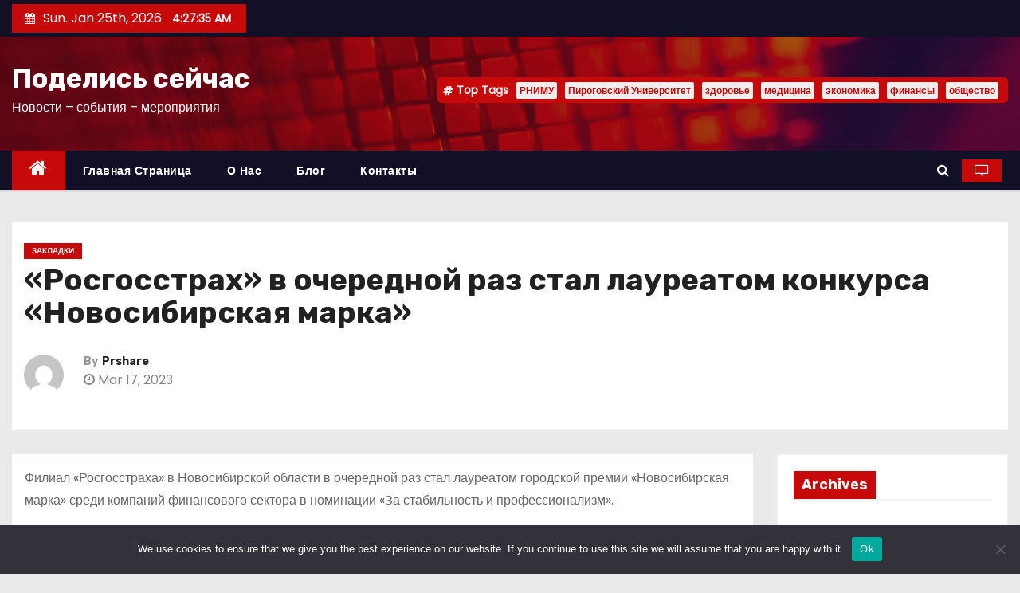

--- FILE ---
content_type: text/html; charset=UTF-8
request_url: https://doshare.ru/2023/rosgosstrah-v-ocherednoj-raz-stal-laureatom-konkursa-novosibirskaya-marka/
body_size: 20734
content:
<!-- =========================
     Page Breadcrumb   
============================== -->
<!DOCTYPE html>
<html lang="ru-RU">
<head>
<meta charset="UTF-8">
<meta name="viewport" content="width=device-width, initial-scale=1">
<link rel="profile" href="http://gmpg.org/xfn/11">
<title>«Росгосстрах» в очередной раз стал лауреатом конкурса «Новосибирская марка» &#8211; Поделись сейчас</title>
<meta name='robots' content='max-image-preview:large' />
	<style>img:is([sizes="auto" i], [sizes^="auto," i]) { contain-intrinsic-size: 3000px 1500px }</style>
	<link rel='dns-prefetch' href='//fonts.googleapis.com' />
<link rel="alternate" type="application/rss+xml" title="Поделись сейчас &raquo; Feed" href="https://doshare.ru/feed/" />
<link rel="alternate" type="application/rss+xml" title="Поделись сейчас &raquo; Comments Feed" href="https://doshare.ru/comments/feed/" />
<link rel="alternate" type="application/rss+xml" title="Поделись сейчас &raquo; «Росгосстрах» в очередной раз стал лауреатом конкурса «Новосибирская марка» Comments Feed" href="https://doshare.ru/2023/rosgosstrah-v-ocherednoj-raz-stal-laureatom-konkursa-novosibirskaya-marka/feed/" />
<script type="text/javascript">
/* <![CDATA[ */
window._wpemojiSettings = {"baseUrl":"https:\/\/s.w.org\/images\/core\/emoji\/15.1.0\/72x72\/","ext":".png","svgUrl":"https:\/\/s.w.org\/images\/core\/emoji\/15.1.0\/svg\/","svgExt":".svg","source":{"concatemoji":"https:\/\/doshare.ru\/wp-includes\/js\/wp-emoji-release.min.js?ver=6.8.1"}};
/*! This file is auto-generated */
!function(i,n){var o,s,e;function c(e){try{var t={supportTests:e,timestamp:(new Date).valueOf()};sessionStorage.setItem(o,JSON.stringify(t))}catch(e){}}function p(e,t,n){e.clearRect(0,0,e.canvas.width,e.canvas.height),e.fillText(t,0,0);var t=new Uint32Array(e.getImageData(0,0,e.canvas.width,e.canvas.height).data),r=(e.clearRect(0,0,e.canvas.width,e.canvas.height),e.fillText(n,0,0),new Uint32Array(e.getImageData(0,0,e.canvas.width,e.canvas.height).data));return t.every(function(e,t){return e===r[t]})}function u(e,t,n){switch(t){case"flag":return n(e,"\ud83c\udff3\ufe0f\u200d\u26a7\ufe0f","\ud83c\udff3\ufe0f\u200b\u26a7\ufe0f")?!1:!n(e,"\ud83c\uddfa\ud83c\uddf3","\ud83c\uddfa\u200b\ud83c\uddf3")&&!n(e,"\ud83c\udff4\udb40\udc67\udb40\udc62\udb40\udc65\udb40\udc6e\udb40\udc67\udb40\udc7f","\ud83c\udff4\u200b\udb40\udc67\u200b\udb40\udc62\u200b\udb40\udc65\u200b\udb40\udc6e\u200b\udb40\udc67\u200b\udb40\udc7f");case"emoji":return!n(e,"\ud83d\udc26\u200d\ud83d\udd25","\ud83d\udc26\u200b\ud83d\udd25")}return!1}function f(e,t,n){var r="undefined"!=typeof WorkerGlobalScope&&self instanceof WorkerGlobalScope?new OffscreenCanvas(300,150):i.createElement("canvas"),a=r.getContext("2d",{willReadFrequently:!0}),o=(a.textBaseline="top",a.font="600 32px Arial",{});return e.forEach(function(e){o[e]=t(a,e,n)}),o}function t(e){var t=i.createElement("script");t.src=e,t.defer=!0,i.head.appendChild(t)}"undefined"!=typeof Promise&&(o="wpEmojiSettingsSupports",s=["flag","emoji"],n.supports={everything:!0,everythingExceptFlag:!0},e=new Promise(function(e){i.addEventListener("DOMContentLoaded",e,{once:!0})}),new Promise(function(t){var n=function(){try{var e=JSON.parse(sessionStorage.getItem(o));if("object"==typeof e&&"number"==typeof e.timestamp&&(new Date).valueOf()<e.timestamp+604800&&"object"==typeof e.supportTests)return e.supportTests}catch(e){}return null}();if(!n){if("undefined"!=typeof Worker&&"undefined"!=typeof OffscreenCanvas&&"undefined"!=typeof URL&&URL.createObjectURL&&"undefined"!=typeof Blob)try{var e="postMessage("+f.toString()+"("+[JSON.stringify(s),u.toString(),p.toString()].join(",")+"));",r=new Blob([e],{type:"text/javascript"}),a=new Worker(URL.createObjectURL(r),{name:"wpTestEmojiSupports"});return void(a.onmessage=function(e){c(n=e.data),a.terminate(),t(n)})}catch(e){}c(n=f(s,u,p))}t(n)}).then(function(e){for(var t in e)n.supports[t]=e[t],n.supports.everything=n.supports.everything&&n.supports[t],"flag"!==t&&(n.supports.everythingExceptFlag=n.supports.everythingExceptFlag&&n.supports[t]);n.supports.everythingExceptFlag=n.supports.everythingExceptFlag&&!n.supports.flag,n.DOMReady=!1,n.readyCallback=function(){n.DOMReady=!0}}).then(function(){return e}).then(function(){var e;n.supports.everything||(n.readyCallback(),(e=n.source||{}).concatemoji?t(e.concatemoji):e.wpemoji&&e.twemoji&&(t(e.twemoji),t(e.wpemoji)))}))}((window,document),window._wpemojiSettings);
/* ]]> */
</script>
<style id='wp-emoji-styles-inline-css' type='text/css'>

	img.wp-smiley, img.emoji {
		display: inline !important;
		border: none !important;
		box-shadow: none !important;
		height: 1em !important;
		width: 1em !important;
		margin: 0 0.07em !important;
		vertical-align: -0.1em !important;
		background: none !important;
		padding: 0 !important;
	}
</style>
<link rel='stylesheet' id='wp-block-library-css' href='https://doshare.ru/wp-includes/css/dist/block-library/style.min.css?ver=6.8.1' type='text/css' media='all' />
<style id='classic-theme-styles-inline-css' type='text/css'>
/*! This file is auto-generated */
.wp-block-button__link{color:#fff;background-color:#32373c;border-radius:9999px;box-shadow:none;text-decoration:none;padding:calc(.667em + 2px) calc(1.333em + 2px);font-size:1.125em}.wp-block-file__button{background:#32373c;color:#fff;text-decoration:none}
</style>
<style id='global-styles-inline-css' type='text/css'>
:root{--wp--preset--aspect-ratio--square: 1;--wp--preset--aspect-ratio--4-3: 4/3;--wp--preset--aspect-ratio--3-4: 3/4;--wp--preset--aspect-ratio--3-2: 3/2;--wp--preset--aspect-ratio--2-3: 2/3;--wp--preset--aspect-ratio--16-9: 16/9;--wp--preset--aspect-ratio--9-16: 9/16;--wp--preset--color--black: #000000;--wp--preset--color--cyan-bluish-gray: #abb8c3;--wp--preset--color--white: #ffffff;--wp--preset--color--pale-pink: #f78da7;--wp--preset--color--vivid-red: #cf2e2e;--wp--preset--color--luminous-vivid-orange: #ff6900;--wp--preset--color--luminous-vivid-amber: #fcb900;--wp--preset--color--light-green-cyan: #7bdcb5;--wp--preset--color--vivid-green-cyan: #00d084;--wp--preset--color--pale-cyan-blue: #8ed1fc;--wp--preset--color--vivid-cyan-blue: #0693e3;--wp--preset--color--vivid-purple: #9b51e0;--wp--preset--gradient--vivid-cyan-blue-to-vivid-purple: linear-gradient(135deg,rgba(6,147,227,1) 0%,rgb(155,81,224) 100%);--wp--preset--gradient--light-green-cyan-to-vivid-green-cyan: linear-gradient(135deg,rgb(122,220,180) 0%,rgb(0,208,130) 100%);--wp--preset--gradient--luminous-vivid-amber-to-luminous-vivid-orange: linear-gradient(135deg,rgba(252,185,0,1) 0%,rgba(255,105,0,1) 100%);--wp--preset--gradient--luminous-vivid-orange-to-vivid-red: linear-gradient(135deg,rgba(255,105,0,1) 0%,rgb(207,46,46) 100%);--wp--preset--gradient--very-light-gray-to-cyan-bluish-gray: linear-gradient(135deg,rgb(238,238,238) 0%,rgb(169,184,195) 100%);--wp--preset--gradient--cool-to-warm-spectrum: linear-gradient(135deg,rgb(74,234,220) 0%,rgb(151,120,209) 20%,rgb(207,42,186) 40%,rgb(238,44,130) 60%,rgb(251,105,98) 80%,rgb(254,248,76) 100%);--wp--preset--gradient--blush-light-purple: linear-gradient(135deg,rgb(255,206,236) 0%,rgb(152,150,240) 100%);--wp--preset--gradient--blush-bordeaux: linear-gradient(135deg,rgb(254,205,165) 0%,rgb(254,45,45) 50%,rgb(107,0,62) 100%);--wp--preset--gradient--luminous-dusk: linear-gradient(135deg,rgb(255,203,112) 0%,rgb(199,81,192) 50%,rgb(65,88,208) 100%);--wp--preset--gradient--pale-ocean: linear-gradient(135deg,rgb(255,245,203) 0%,rgb(182,227,212) 50%,rgb(51,167,181) 100%);--wp--preset--gradient--electric-grass: linear-gradient(135deg,rgb(202,248,128) 0%,rgb(113,206,126) 100%);--wp--preset--gradient--midnight: linear-gradient(135deg,rgb(2,3,129) 0%,rgb(40,116,252) 100%);--wp--preset--font-size--small: 13px;--wp--preset--font-size--medium: 20px;--wp--preset--font-size--large: 36px;--wp--preset--font-size--x-large: 42px;--wp--preset--spacing--20: 0.44rem;--wp--preset--spacing--30: 0.67rem;--wp--preset--spacing--40: 1rem;--wp--preset--spacing--50: 1.5rem;--wp--preset--spacing--60: 2.25rem;--wp--preset--spacing--70: 3.38rem;--wp--preset--spacing--80: 5.06rem;--wp--preset--shadow--natural: 6px 6px 9px rgba(0, 0, 0, 0.2);--wp--preset--shadow--deep: 12px 12px 50px rgba(0, 0, 0, 0.4);--wp--preset--shadow--sharp: 6px 6px 0px rgba(0, 0, 0, 0.2);--wp--preset--shadow--outlined: 6px 6px 0px -3px rgba(255, 255, 255, 1), 6px 6px rgba(0, 0, 0, 1);--wp--preset--shadow--crisp: 6px 6px 0px rgba(0, 0, 0, 1);}:where(.is-layout-flex){gap: 0.5em;}:where(.is-layout-grid){gap: 0.5em;}body .is-layout-flex{display: flex;}.is-layout-flex{flex-wrap: wrap;align-items: center;}.is-layout-flex > :is(*, div){margin: 0;}body .is-layout-grid{display: grid;}.is-layout-grid > :is(*, div){margin: 0;}:where(.wp-block-columns.is-layout-flex){gap: 2em;}:where(.wp-block-columns.is-layout-grid){gap: 2em;}:where(.wp-block-post-template.is-layout-flex){gap: 1.25em;}:where(.wp-block-post-template.is-layout-grid){gap: 1.25em;}.has-black-color{color: var(--wp--preset--color--black) !important;}.has-cyan-bluish-gray-color{color: var(--wp--preset--color--cyan-bluish-gray) !important;}.has-white-color{color: var(--wp--preset--color--white) !important;}.has-pale-pink-color{color: var(--wp--preset--color--pale-pink) !important;}.has-vivid-red-color{color: var(--wp--preset--color--vivid-red) !important;}.has-luminous-vivid-orange-color{color: var(--wp--preset--color--luminous-vivid-orange) !important;}.has-luminous-vivid-amber-color{color: var(--wp--preset--color--luminous-vivid-amber) !important;}.has-light-green-cyan-color{color: var(--wp--preset--color--light-green-cyan) !important;}.has-vivid-green-cyan-color{color: var(--wp--preset--color--vivid-green-cyan) !important;}.has-pale-cyan-blue-color{color: var(--wp--preset--color--pale-cyan-blue) !important;}.has-vivid-cyan-blue-color{color: var(--wp--preset--color--vivid-cyan-blue) !important;}.has-vivid-purple-color{color: var(--wp--preset--color--vivid-purple) !important;}.has-black-background-color{background-color: var(--wp--preset--color--black) !important;}.has-cyan-bluish-gray-background-color{background-color: var(--wp--preset--color--cyan-bluish-gray) !important;}.has-white-background-color{background-color: var(--wp--preset--color--white) !important;}.has-pale-pink-background-color{background-color: var(--wp--preset--color--pale-pink) !important;}.has-vivid-red-background-color{background-color: var(--wp--preset--color--vivid-red) !important;}.has-luminous-vivid-orange-background-color{background-color: var(--wp--preset--color--luminous-vivid-orange) !important;}.has-luminous-vivid-amber-background-color{background-color: var(--wp--preset--color--luminous-vivid-amber) !important;}.has-light-green-cyan-background-color{background-color: var(--wp--preset--color--light-green-cyan) !important;}.has-vivid-green-cyan-background-color{background-color: var(--wp--preset--color--vivid-green-cyan) !important;}.has-pale-cyan-blue-background-color{background-color: var(--wp--preset--color--pale-cyan-blue) !important;}.has-vivid-cyan-blue-background-color{background-color: var(--wp--preset--color--vivid-cyan-blue) !important;}.has-vivid-purple-background-color{background-color: var(--wp--preset--color--vivid-purple) !important;}.has-black-border-color{border-color: var(--wp--preset--color--black) !important;}.has-cyan-bluish-gray-border-color{border-color: var(--wp--preset--color--cyan-bluish-gray) !important;}.has-white-border-color{border-color: var(--wp--preset--color--white) !important;}.has-pale-pink-border-color{border-color: var(--wp--preset--color--pale-pink) !important;}.has-vivid-red-border-color{border-color: var(--wp--preset--color--vivid-red) !important;}.has-luminous-vivid-orange-border-color{border-color: var(--wp--preset--color--luminous-vivid-orange) !important;}.has-luminous-vivid-amber-border-color{border-color: var(--wp--preset--color--luminous-vivid-amber) !important;}.has-light-green-cyan-border-color{border-color: var(--wp--preset--color--light-green-cyan) !important;}.has-vivid-green-cyan-border-color{border-color: var(--wp--preset--color--vivid-green-cyan) !important;}.has-pale-cyan-blue-border-color{border-color: var(--wp--preset--color--pale-cyan-blue) !important;}.has-vivid-cyan-blue-border-color{border-color: var(--wp--preset--color--vivid-cyan-blue) !important;}.has-vivid-purple-border-color{border-color: var(--wp--preset--color--vivid-purple) !important;}.has-vivid-cyan-blue-to-vivid-purple-gradient-background{background: var(--wp--preset--gradient--vivid-cyan-blue-to-vivid-purple) !important;}.has-light-green-cyan-to-vivid-green-cyan-gradient-background{background: var(--wp--preset--gradient--light-green-cyan-to-vivid-green-cyan) !important;}.has-luminous-vivid-amber-to-luminous-vivid-orange-gradient-background{background: var(--wp--preset--gradient--luminous-vivid-amber-to-luminous-vivid-orange) !important;}.has-luminous-vivid-orange-to-vivid-red-gradient-background{background: var(--wp--preset--gradient--luminous-vivid-orange-to-vivid-red) !important;}.has-very-light-gray-to-cyan-bluish-gray-gradient-background{background: var(--wp--preset--gradient--very-light-gray-to-cyan-bluish-gray) !important;}.has-cool-to-warm-spectrum-gradient-background{background: var(--wp--preset--gradient--cool-to-warm-spectrum) !important;}.has-blush-light-purple-gradient-background{background: var(--wp--preset--gradient--blush-light-purple) !important;}.has-blush-bordeaux-gradient-background{background: var(--wp--preset--gradient--blush-bordeaux) !important;}.has-luminous-dusk-gradient-background{background: var(--wp--preset--gradient--luminous-dusk) !important;}.has-pale-ocean-gradient-background{background: var(--wp--preset--gradient--pale-ocean) !important;}.has-electric-grass-gradient-background{background: var(--wp--preset--gradient--electric-grass) !important;}.has-midnight-gradient-background{background: var(--wp--preset--gradient--midnight) !important;}.has-small-font-size{font-size: var(--wp--preset--font-size--small) !important;}.has-medium-font-size{font-size: var(--wp--preset--font-size--medium) !important;}.has-large-font-size{font-size: var(--wp--preset--font-size--large) !important;}.has-x-large-font-size{font-size: var(--wp--preset--font-size--x-large) !important;}
:where(.wp-block-post-template.is-layout-flex){gap: 1.25em;}:where(.wp-block-post-template.is-layout-grid){gap: 1.25em;}
:where(.wp-block-columns.is-layout-flex){gap: 2em;}:where(.wp-block-columns.is-layout-grid){gap: 2em;}
:root :where(.wp-block-pullquote){font-size: 1.5em;line-height: 1.6;}
</style>
<link rel='stylesheet' id='custom-comments-css-css' href='https://doshare.ru/wp-content/plugins/bka-single/asset/styles.css?ver=6.8.1' type='text/css' media='all' />
<link rel='stylesheet' id='cookie-notice-front-css' href='https://doshare.ru/wp-content/plugins/cookie-notice/css/front.min.css?ver=2.4.16' type='text/css' media='all' />
<link rel='stylesheet' id='newses-fonts-css' href='//fonts.googleapis.com/css?family=Rubik%3A400%2C500%2C700%7CPoppins%3A400%26display%3Dswap&#038;subset=latin%2Clatin-ext' type='text/css' media='all' />
<link rel='stylesheet' id='bootstrap-css' href='https://doshare.ru/wp-content/themes/donewses/css/bootstrap.css?ver=6.8.1' type='text/css' media='all' />
<link rel='stylesheet' id='newses-style-css' href='https://doshare.ru/wp-content/themes/donewses/style.css?ver=6.8.1' type='text/css' media='all' />
<link rel='stylesheet' id='newses-default-css' href='https://doshare.ru/wp-content/themes/donewses/css/colors/default.css?ver=6.8.1' type='text/css' media='all' />
<link rel='stylesheet' id='font-awesome-css' href='https://doshare.ru/wp-content/themes/donewses/css/font-awesome.css?ver=6.8.1' type='text/css' media='all' />
<link rel='stylesheet' id='smartmenus-css' href='https://doshare.ru/wp-content/themes/donewses/css/jquery.smartmenus.bootstrap.css?ver=6.8.1' type='text/css' media='all' />
<link rel='stylesheet' id='newses-swiper.min-css' href='https://doshare.ru/wp-content/themes/donewses/css/swiper.min.css?ver=6.8.1' type='text/css' media='all' />
<script type="text/javascript" id="cookie-notice-front-js-before">
/* <![CDATA[ */
var cnArgs = {"ajaxUrl":"https:\/\/doshare.ru\/wp-admin\/admin-ajax.php","nonce":"e21e9e6e11","hideEffect":"fade","position":"bottom","onScroll":false,"onScrollOffset":100,"onClick":false,"cookieName":"cookie_notice_accepted","cookieTime":2592000,"cookieTimeRejected":2592000,"globalCookie":false,"redirection":false,"cache":false,"revokeCookies":false,"revokeCookiesOpt":"automatic"};
/* ]]> */
</script>
<script type="text/javascript" src="https://doshare.ru/wp-content/plugins/cookie-notice/js/front.min.js?ver=2.4.16" id="cookie-notice-front-js"></script>
<script type="text/javascript" src="https://doshare.ru/wp-includes/js/jquery/jquery.min.js?ver=3.7.1" id="jquery-core-js"></script>
<script type="text/javascript" src="https://doshare.ru/wp-includes/js/jquery/jquery-migrate.min.js?ver=3.4.1" id="jquery-migrate-js"></script>
<script type="text/javascript" src="https://doshare.ru/wp-content/themes/donewses/js/navigation.js?ver=6.8.1" id="newses-navigation-js"></script>
<script type="text/javascript" src="https://doshare.ru/wp-content/themes/donewses/js/bootstrap.js?ver=6.8.1" id="bootstrap-js"></script>
<script type="text/javascript" src="https://doshare.ru/wp-content/themes/donewses/js/jquery.marquee.js?ver=6.8.1" id="newses-marquee-js-js"></script>
<script type="text/javascript" src="https://doshare.ru/wp-content/themes/donewses/js/swiper.min.js?ver=6.8.1" id="newses-swiper.min.js-js"></script>
<script type="text/javascript" src="https://doshare.ru/wp-content/themes/donewses/js/jquery.smartmenus.js?ver=6.8.1" id="smartmenus-js-js"></script>
<script type="text/javascript" src="https://doshare.ru/wp-content/themes/donewses/js/bootstrap-smartmenus.js?ver=6.8.1" id="bootstrap-smartmenus-js-js"></script>
<link rel="https://api.w.org/" href="https://doshare.ru/wp-json/" /><link rel="alternate" title="JSON" type="application/json" href="https://doshare.ru/wp-json/wp/v2/posts/37503" /><link rel="EditURI" type="application/rsd+xml" title="RSD" href="https://doshare.ru/xmlrpc.php?rsd" />
<meta name="generator" content="WordPress 6.8.1" />
<link rel="canonical" href="https://doshare.ru/2023/rosgosstrah-v-ocherednoj-raz-stal-laureatom-konkursa-novosibirskaya-marka/" />
<link rel='shortlink' href='https://doshare.ru/?p=37503' />
<link rel="alternate" title="oEmbed (JSON)" type="application/json+oembed" href="https://doshare.ru/wp-json/oembed/1.0/embed?url=https%3A%2F%2Fdoshare.ru%2F2023%2Frosgosstrah-v-ocherednoj-raz-stal-laureatom-konkursa-novosibirskaya-marka%2F" />
<meta name="description" content="Филиал «Росгосстраха» в Новосибирской области в очередной раз стал лауреатом городской премии «Новосибирская марка» среди компаний финансового сектора в номинации «За стабильность и профессионализм». ">        <style type="text/css">
            

            body .site-title a,
            .site-header .site-branding .site-title a:visited,
            .site-header .site-branding .site-title a:hover,
            .site-description {
                color: #fff;
            }
            
            .site-branding-text .site-title a {
                font-size: px;
            }

            @media only screen and (max-width: 640px) {
                .site-branding-text .site-title a {
                    font-size: 40px;

                }
            }

            @media only screen and (max-width: 375px) {
                .site-branding-text .site-title a {
                    font-size: 32px;

                }
            }

            
            


        </style>
        </head>
<body class="wp-singular post-template-default single single-post postid-37503 single-format-standard wp-theme-donewses wide cookies-not-set" >
<div id="page" class="site">
<a class="skip-link screen-reader-text" href="#content">
Skip to content</a>
    <!--wrapper-->
    <div class="wrapper" id="custom-background-css">
        <header class="mg-headwidget">
            <!--==================== TOP BAR ====================-->
            <div class="mg-head-detail d-none d-md-block">
      <div class="container">
        <div class="row align-items-center">
                        <div class="col-md-6 col-xs-12 col-sm-6">
                <ul class="info-left">
                            <li><i class="fa fa-calendar ml-3"></i>Sun. Jan 25th, 2026             <span id="time" class="time"></span>
                    </li>                        
                    </ul>
            </div>
                        <div class="col-md-6 col-xs-12">
                <ul class="mg-social info-right">
                    
                                      </ul>
            </div>
                    </div>
    </div>
</div>
            <div class="clearfix"></div>
                        <div class="mg-nav-widget-area-back" style='background-image: url("https://doshare.ru/wp-content/themes/donewses/images/head-back.jpg" );'>
                        <div class="overlay">
              <div class="inner"  style="background-color:rgba(18,16,38,0.4);" >
                <div class="container">
                    <div class="mg-nav-widget-area">
                        <div class="row align-items-center">
                            <div class="col-md-4 text-center-xs">
                                                                <div class="site-branding-text">
                                <h1 class="site-title"> <a href="https://doshare.ru/" rel="home">Поделись сейчас</a></h1>
                                <p class="site-description">Новости &#8211; события &#8211; мероприятия</p>
                                </div>
                                                          </div>
                                       <div class="col-md-8 text-center-xs">
                                    <!--== Top Tags ==-->
                  <div class="mg-tpt-tag-area">
                       <div class="mg-tpt-txnlst clearfix"><strong>Top Tags</strong><ul><li><a href="https://doshare.ru/tag/rnimu/">РНИМУ</a></li><li><a href="https://doshare.ru/tag/pirogovskij-universitet/">Пироговский Университет</a></li><li><a href="https://doshare.ru/tag/zdorove/">здоровье</a></li><li><a href="https://doshare.ru/tag/medicina/">медицина</a></li><li><a href="https://doshare.ru/tag/ekonomika/">экономика</a></li><li><a href="https://doshare.ru/tag/finansy/">финансы</a></li><li><a href="https://doshare.ru/tag/obshhestvo/">общество</a></li></ul></div>          
                  </div>
            <!-- Trending line END -->
                  
                </div>
            
                        </div>
                    </div>
                </div>
                </div>
              </div>
          </div>
            <div class="mg-menu-full">
                <nav class="navbar navbar-expand-lg navbar-wp">
                    <div class="container">
                        <!-- Right nav -->
                    <div class="m-header align-items-center">
                        <a class="mobilehomebtn" href="https://doshare.ru"><span class="fa fa-home"></span></a>
                        <!-- navbar-toggle -->
                        <button class="navbar-toggler collapsed mr-auto" type="button" data-toggle="collapse" data-target="#navbar-wp" aria-controls="navbarSupportedContent" aria-expanded="false" aria-label="Toggle navigation">
                          <span class="my-1 mx-2 close">X</span>
                          <span class="navbar-toggler-icon"></span>
                        </button>
                        <!-- /navbar-toggle -->
                                                <div class="dropdown show mg-search-box">
                      <a class="dropdown-toggle msearch ml-auto" href="#" role="button" id="dropdownMenuLink" data-toggle="dropdown" aria-haspopup="true" aria-expanded="false">
                       <i class="fa fa-search"></i>
                      </a>
                      <div class="dropdown-menu searchinner" aria-labelledby="dropdownMenuLink">
                        <form role="search" method="get" id="searchform" action="https://doshare.ru/">
  <div class="input-group">
    <input type="search" class="form-control" placeholder="Search" value="" name="s" />
    <span class="input-group-btn btn-default">
    <button type="submit" class="btn"> <i class="fa fa-search"></i> </button>
    </span> </div>
</form>                      </div>
                    </div>
                                                <a  target="_blank" href="#" class="btn-theme px-3 mr-2">
                            <i class="fa fa-television"></i></a>
                                            </div>
                    <!-- /Right nav -->
                    <!-- Navigation -->
                    <div class="collapse navbar-collapse" id="navbar-wp">
                        
                            <ul id="menu-%d0%be%d1%81%d0%bd%d0%be%d0%b2%d0%bd%d0%be%d0%b5" class="nav navbar-nav mr-auto"><li class="active home"><a class="nav-link homebtn" title="Home" href="https://doshare.ru"><span class='fa fa-home'></span></a></li><li id="menu-item-15" class="menu-item menu-item-type-custom menu-item-object-custom menu-item-home menu-item-15"><a class="nav-link" title="Главная страница" href="https://doshare.ru/">Главная страница</a></li>
<li id="menu-item-16" class="menu-item menu-item-type-post_type menu-item-object-page menu-item-16"><a class="nav-link" title="О нас" href="https://doshare.ru/%d0%be-%d0%bd%d0%b0%d1%81/">О нас</a></li>
<li id="menu-item-17" class="menu-item menu-item-type-post_type menu-item-object-page menu-item-17"><a class="nav-link" title="Блог" href="https://doshare.ru/%d0%b1%d0%bb%d0%be%d0%b3/">Блог</a></li>
<li id="menu-item-18" class="menu-item menu-item-type-post_type menu-item-object-page menu-item-18"><a class="nav-link" title="Контакты" href="https://doshare.ru/kontakty/">Контакты</a></li>
</ul>                    </div>   
                    <!--/ Navigation -->
                    <!-- Right nav -->
                    <div class="desk-header pl-3 ml-auto my-2 my-lg-0 position-relative align-items-center">
                        <!-- /navbar-toggle -->
                                                <div class="dropdown show mg-search-box">
                      <a class="dropdown-toggle msearch ml-auto" href="#" role="button" id="dropdownMenuLink" data-toggle="dropdown" aria-haspopup="true" aria-expanded="false">
                       <i class="fa fa-search"></i>
                      </a>
                      <div class="dropdown-menu searchinner" aria-labelledby="dropdownMenuLink">
                        <form role="search" method="get" id="searchform" action="https://doshare.ru/">
  <div class="input-group">
    <input type="search" class="form-control" placeholder="Search" value="" name="s" />
    <span class="input-group-btn btn-default">
    <button type="submit" class="btn"> <i class="fa fa-search"></i> </button>
    </span> </div>
</form>                      </div>
                    </div>
                                                <a  target="_blank" href="#" class="btn-theme px-3 ml-3 mr-2">
                            <i class="fa fa-television"></i></a>
                                            </div>
                    <!-- /Right nav --> 
                  </div>
                </nav>
            </div>
        </header>
        <div class="clearfix"></div>
        <!--== /Top Tags ==-->
<div class="container" style="margin-top: 10px;"></div>
                        <!--== Home Slider ==-->
                <!--==/ Home Slider ==-->
        <!--==================== Newses breadcrumb section ====================-->
<!-- =========================
     Page Content Section      
============================== -->
<main id="content">
    <!--container-->
    <div class="container">
      <!--row-->
      <div class="row">
        <div class="col-md-12">
          <div class="mg-header mb-30">
                                        <div class="mg-blog-category mb-1"> 
                      <a class="newses-categories category-color-1" href="https://doshare.ru/category/shares/" alt="View all posts in Закладки"> 
                                 Закладки
                             </a>                </div>
                                  <h1 class="title">«Росгосстрах» в очередной раз стал лауреатом конкурса «Новосибирская марка»</h1>
              <div class="media mg-info-author-block"> 
                                     <a class="mg-author-pic" href="https://doshare.ru/author/"> <img alt='' src='https://secure.gravatar.com/avatar/ad65a6719824aa147f9e9808e09ba46b40df2ef7e04be42fac00b4cc111fd276?s=150&#038;d=mm&#038;r=g' srcset='https://secure.gravatar.com/avatar/ad65a6719824aa147f9e9808e09ba46b40df2ef7e04be42fac00b4cc111fd276?s=300&#038;d=mm&#038;r=g 2x' class='avatar avatar-150 photo' height='150' width='150' decoding='async'/> </a>
                                  <div class="media-body">
                                        <h4 class="media-heading"><span>By</span><a href="https://doshare.ru/author/">Prshare</a></h4>
                                                            <span class="mg-blog-date"><i class="fa fa-clock-o"></i> 
                      Mar 17, 2023</span>
                                      </div>
                </div>
                          </div>
        </div>
        <!--col-md-->
                                                <div class="col-md-9">
                    		                  <div class="mg-blog-post-box"> 
                            <article class="small single p-3">
                <div id='body_196673_miss_1'></div> <p class="ql-align-justify">Филиал «Росгосстраха» в Новосибирской области в очередной раз стал лауреатом городской премии «Новосибирская марка» среди компаний финансового сектора в номинации «За стабильность и профессионализм». </p><p class="ql-align-justify">Конкурс продукции, услуг и технологий «Новосибирская марка» был учрежден по инициативе мэрии Новосибирска в 2002 году. По сложившейся традиции, его организатором выступает Новосибирская городская торгово-промышленная палата при поддержке мэрии. За более чем два десятилетия конкурс «Новосибирская марка» стал заметным явлением в бизнес-сообществе города. Для предприятий и организаций региона участие в мероприятии — хороший повод заявить землякам о себе и о своей продукции: товары и услуги, отмеченные знаком «Новосибирская марка», отвечают самым высоким стандартам.&nbsp;</p><p class="ql-align-justify">В этом году победители конкурса определялись по таким критериям, как соответствие услуг и продукции номинируемой компании стандартам качества и безопасности; безупречная репутация на рынке и инновационные подходы к работе. Из всех номинантов лауреатами «Новосибирской марки» признаны только 17 предприятий региона, и среди них — филиал «Росгосстраха» в Новосибирской области. </p><p class="ql-align-justify">«Стабильность и профессионализм — это те критерии, которым наша компания соответствует как никто другой на российском страховом рынке, — говорит руководитель филиала «Росгосстраха» в Новосибирской области Алексей Игошин. — Вот уже больше века мы обеспечиваем защиту финансовых рисков и материального благополучия предприятий и жителей нашего региона. Качественные страховые продукты, высокий уровень клиентского сервиса на всем протяжении действия страхового договора — это наша визитная карточка. Мы признательны нашим землякам и всему бизнес-сообществу за столь высокую оценку и гордимся этим. Готовы и дальше соответствовать ожиданиям наших клиентов, предлагать им новые и еще более привлекательные по наполнению страховые продукты».</p><p class="ql-align-justify"><br></p><p>  </p>
    <p>Комментариев пока нет.</p>
<h4>Это интересно:</h4><ul><li><a href="https://doshare.ru/2022/krasnodarskaya-torgovaya-set-tabris-klient-alfastrahovanie/">Каким был победитель конкурса «бест ретаил ентерприсе»??</a></li></ul>                                                     <script>
    function pinIt()
    {
      var e = document.createElement('script');
      e.setAttribute('type','text/javascript');
      e.setAttribute('charset','UTF-8');
      e.setAttribute('src','https://assets.pinterest.com/js/pinmarklet.js?r='+Math.random()*99999999);
      document.body.appendChild(e);
    }
    </script>
                     <div class="post-share">
                          <div class="post-share-icons cf">
                           
                              <a href="https://www.facebook.com/sharer.php?u=https://doshare.ru/2023/rosgosstrah-v-ocherednoj-raz-stal-laureatom-konkursa-novosibirskaya-marka/" class="link facebook" target="_blank" >
                                <i class="fa fa-facebook"></i></a>
                            
            
                              <a href="http://twitter.com/share?url=https://doshare.ru/2023/rosgosstrah-v-ocherednoj-raz-stal-laureatom-konkursa-novosibirskaya-marka/&#038;text=%C2%AB%D0%A0%D0%BE%D1%81%D0%B3%D0%BE%D1%81%D1%81%D1%82%D1%80%D0%B0%D1%85%C2%BB%20%D0%B2%20%D0%BE%D1%87%D0%B5%D1%80%D0%B5%D0%B4%D0%BD%D0%BE%D0%B9%20%D1%80%D0%B0%D0%B7%20%D1%81%D1%82%D0%B0%D0%BB%20%D0%BB%D0%B0%D1%83%D1%80%D0%B5%D0%B0%D1%82%D0%BE%D0%BC%20%D0%BA%D0%BE%D0%BD%D0%BA%D1%83%D1%80%D1%81%D0%B0%20%C2%AB%D0%9D%D0%BE%D0%B2%D0%BE%D1%81%D0%B8%D0%B1%D0%B8%D1%80%D1%81%D0%BA%D0%B0%D1%8F%20%D0%BC%D0%B0%D1%80%D0%BA%D0%B0%C2%BB" class="link twitter" target="_blank">
                                <i class="fa fa-twitter"></i></a>
            
                              <a href="mailto:?subject=«Росгосстрах»%20в%20очередной%20раз%20стал%20лауреатом%20конкурса%20«Новосибирская%20марка»&#038;body=https://doshare.ru/2023/rosgosstrah-v-ocherednoj-raz-stal-laureatom-konkursa-novosibirskaya-marka/" class="link email" target="_blank" >
                                <i class="fa fa-envelope-o"></i></a>


                              <a href="https://www.linkedin.com/sharing/share-offsite/?url=https://doshare.ru/2023/rosgosstrah-v-ocherednoj-raz-stal-laureatom-konkursa-novosibirskaya-marka/&#038;title=%C2%AB%D0%A0%D0%BE%D1%81%D0%B3%D0%BE%D1%81%D1%81%D1%82%D1%80%D0%B0%D1%85%C2%BB%20%D0%B2%20%D0%BE%D1%87%D0%B5%D1%80%D0%B5%D0%B4%D0%BD%D0%BE%D0%B9%20%D1%80%D0%B0%D0%B7%20%D1%81%D1%82%D0%B0%D0%BB%20%D0%BB%D0%B0%D1%83%D1%80%D0%B5%D0%B0%D1%82%D0%BE%D0%BC%20%D0%BA%D0%BE%D0%BD%D0%BA%D1%83%D1%80%D1%81%D0%B0%20%C2%AB%D0%9D%D0%BE%D0%B2%D0%BE%D1%81%D0%B8%D0%B1%D0%B8%D1%80%D1%81%D0%BA%D0%B0%D1%8F%20%D0%BC%D0%B0%D1%80%D0%BA%D0%B0%C2%BB" class="link linkedin" target="_blank" >
                                <i class="fa fa-linkedin"></i></a>

                             <a href="https://telegram.me/share/url?url=https://doshare.ru/2023/rosgosstrah-v-ocherednoj-raz-stal-laureatom-konkursa-novosibirskaya-marka/&#038;text&#038;title=%C2%AB%D0%A0%D0%BE%D1%81%D0%B3%D0%BE%D1%81%D1%81%D1%82%D1%80%D0%B0%D1%85%C2%BB%20%D0%B2%20%D0%BE%D1%87%D0%B5%D1%80%D0%B5%D0%B4%D0%BD%D0%BE%D0%B9%20%D1%80%D0%B0%D0%B7%20%D1%81%D1%82%D0%B0%D0%BB%20%D0%BB%D0%B0%D1%83%D1%80%D0%B5%D0%B0%D1%82%D0%BE%D0%BC%20%D0%BA%D0%BE%D0%BD%D0%BA%D1%83%D1%80%D1%81%D0%B0%20%C2%AB%D0%9D%D0%BE%D0%B2%D0%BE%D1%81%D0%B8%D0%B1%D0%B8%D1%80%D1%81%D0%BA%D0%B0%D1%8F%20%D0%BC%D0%B0%D1%80%D0%BA%D0%B0%C2%BB" class="link telegram" target="_blank" >
                                <i class="fa fa-telegram"></i></a>

                              <a href="javascript:pinIt();" class="link pinterest"><i class="fa fa-pinterest"></i></a>    
                          </div>
                    </div>

                                <div class="clearfix mb-3"></div>
                
	<nav class="navigation post-navigation" aria-label="Posts">
		<h2 class="screen-reader-text">Post navigation</h2>
		<div class="nav-links"><div class="nav-previous"><a href="https://doshare.ru/2023/v-kbgu-razrabotali-tehnologiju-kotoraya-povliyaet-na-globalnyj-klimat/" rel="prev">В КБГУ разработали технологию, которая повлияет на глобальный климат <div class="fa fa-angle-double-right"></div><span></span></a></div><div class="nav-next"><a href="https://doshare.ru/2023/pravilnaya-banya-serdce-zagorodnoj-rezidencii/" rel="next"><div class="fa fa-angle-double-left"></div><span></span> Правильная баня – сердце загородной резиденции</a></div></div>
	</nav>                          </article>

              

            </div>
            <div class="clearfix mb-4"></div>
                       <div class="media mg-info-author-block">
                        <a class="mg-author-pic" href="https://doshare.ru/author/"><img alt='' src='https://secure.gravatar.com/avatar/ad65a6719824aa147f9e9808e09ba46b40df2ef7e04be42fac00b4cc111fd276?s=150&#038;d=mm&#038;r=g' srcset='https://secure.gravatar.com/avatar/ad65a6719824aa147f9e9808e09ba46b40df2ef7e04be42fac00b4cc111fd276?s=300&#038;d=mm&#038;r=g 2x' class='avatar avatar-150 photo' height='150' width='150' decoding='async'/></a>
                <div class="media-body">
                  <h4 class="media-heading"><a href ="https://doshare.ru/author/">Prshare</a></h4>
                  <p></p>
                </div>
            </div>
                                      <div class="wd-back">
                        <!--Start mg-realated-slider -->
                        <div class="mg-sec-title st3">
                            <!-- mg-sec-title -->
                                                        <h4><span class="bg">Related Post</span></h4>
                        </div>
                        <!-- // mg-sec-title -->
                           <div class="small-list-post row">
                                <!-- featured_post -->
                                                                                                        <!-- blog -->
                                  <div class="small-post media col-md-6 col-sm-6 col-xs-12">
                                    <div class="img-small-post back-img" style="background-image: url('https://st.business-key.com/i/files/45470/2026/01/1769276103.jpg');">
                                      <a href="https://doshare.ru/2026/rok-gruppa-rejjd-sankt-peterburg-koncerty-v-moskve-c9r/" class="link-div"></a>
                                    </div>
                                    <div class="small-post-content media-body">
                                                                                  <div class="mg-blog-category"> <a class="newses-categories category-color-1" href="https://doshare.ru/category/shares/" alt="View all posts in Закладки"> 
                                 Закладки
                             </a>                                          </div>                                         <!-- small-post-content -->
                                        <h5 class="title"><a href="https://doshare.ru/2026/rok-gruppa-rejjd-sankt-peterburg-koncerty-v-moskve-c9r/" title="Permalink to: Рок-группа «Рейд!» Санкт-Петербург: концерты в Москве и родном городе">
                                              Рок-группа «Рейд!» Санкт-Петербург: концерты в Москве и родном городе</a></h5>
                                        <!-- // title_small_post -->
                                           <div class="mg-blog-meta"> 
                                                                                          <a href="https://doshare.ru/2026/01/">
         									Jan 24, 2026</a></span>
                                                                                        <a href="https://doshare.ru/author/music-news/"> <i class="fa fa-user-circle-o"></i> Music-news</a>
                                             
                                                                                      </div>
                                    </div>
                                  </div>
                                    <!-- blog -->
                                                                                                          <!-- blog -->
                                  <div class="small-post media col-md-6 col-sm-6 col-xs-12">
                                    <div class="img-small-post back-img" style="background-image: url('https://st.business-key.com/i/files/45943/2026/01/1769273901.jpg');">
                                      <a href="https://doshare.ru/2026/metaparadox-zavershaet-audit-bezopasnosti-certik-dlya-zhabby-sto-f71/" class="link-div"></a>
                                    </div>
                                    <div class="small-post-content media-body">
                                                                                  <div class="mg-blog-category"> <a class="newses-categories category-color-1" href="https://doshare.ru/category/shares/" alt="View all posts in Закладки"> 
                                 Закладки
                             </a>                                          </div>                                         <!-- small-post-content -->
                                        <h5 class="title"><a href="https://doshare.ru/2026/metaparadox-zavershaet-audit-bezopasnosti-certik-dlya-zhabby-sto-f71/" title="Permalink to: Metaparadox завершает аудит безопасности CertiK для Zhabby (STO) и размещает проект на платформе Skynet">
                                              Metaparadox завершает аудит безопасности CertiK для Zhabby (STO) и размещает проект на платформе Skynet</a></h5>
                                        <!-- // title_small_post -->
                                           <div class="mg-blog-meta"> 
                                                                                          <a href="https://doshare.ru/2026/01/">
         									Jan 24, 2026</a></span>
                                                                                        <a href="https://doshare.ru/author/"> <i class="fa fa-user-circle-o"></i> Prshare</a>
                                             
                                                                                      </div>
                                    </div>
                                  </div>
                                    <!-- blog -->
                                                                                                          <!-- blog -->
                                  <div class="small-post media col-md-6 col-sm-6 col-xs-12">
                                    <div class="img-small-post back-img" style="background-image: url('https://st.business-key.com/i/files/45943/2026/01/1769273052.jpg');">
                                      <a href="https://doshare.ru/2026/metaparadox-provodit-vnutrennijj-finansovyjj-f3y05/" class="link-div"></a>
                                    </div>
                                    <div class="small-post-content media-body">
                                                                                  <div class="mg-blog-category"> <a class="newses-categories category-color-1" href="https://doshare.ru/category/shares/" alt="View all posts in Закладки"> 
                                 Закладки
                             </a>                                          </div>                                         <!-- small-post-content -->
                                        <h5 class="title"><a href="https://doshare.ru/2026/metaparadox-provodit-vnutrennijj-finansovyjj-f3y05/" title="Permalink to: Metaparadox проводит внутренний финансовый аудит для точной оценки вклада первичных инвесторов перед запуском STO">
                                              Metaparadox проводит внутренний финансовый аудит для точной оценки вклада первичных инвесторов перед запуском STO</a></h5>
                                        <!-- // title_small_post -->
                                           <div class="mg-blog-meta"> 
                                                                                          <a href="https://doshare.ru/2026/01/">
         									Jan 24, 2026</a></span>
                                                                                        <a href="https://doshare.ru/author/"> <i class="fa fa-user-circle-o"></i> Prshare</a>
                                             
                                                                                      </div>
                                    </div>
                                  </div>
                                    <!-- blog -->
                                                                </div>
                            
                    </div>
                    <!--End mg-realated-slider -->
          <div id="comments" class="comments-area mg-card-box padding-20">

		<div id="respond" class="comment-respond">
		<h3 id="reply-title" class="comment-reply-title">Leave a Reply <small><a rel="nofollow" id="cancel-comment-reply-link" href="/2023/rosgosstrah-v-ocherednoj-raz-stal-laureatom-konkursa-novosibirskaya-marka/#respond" style="display:none;">Cancel reply</a></small></h3><form action="https://doshare.ru/wp-comments-post.php" method="post" id="commentform" class="comment-form" novalidate><p class="comment-notes"><span id="email-notes">Your email address will not be published.</span> <span class="required-field-message">Required fields are marked <span class="required">*</span></span></p><p class="comment-form-comment"><label for="comment">Comment <span class="required">*</span></label> <textarea autocomplete="new-password"  id="a673a2d32a"  name="a673a2d32a"   cols="45" rows="8" maxlength="65525" required></textarea><textarea id="comment" aria-label="hp-comment" aria-hidden="true" name="comment" autocomplete="new-password" style="padding:0 !important;clip:rect(1px, 1px, 1px, 1px) !important;position:absolute !important;white-space:nowrap !important;height:1px !important;width:1px !important;overflow:hidden !important;" tabindex="-1"></textarea><script data-noptimize>document.getElementById("comment").setAttribute( "id", "a0df30a4574e4d6db0a288e3fe5a894b" );document.getElementById("a673a2d32a").setAttribute( "id", "comment" );</script></p><p class="comment-form-author"><label for="author">Name <span class="required">*</span></label> <input id="author" name="author" type="text" value="" size="30" maxlength="245" autocomplete="name" required /></p>
<p class="comment-form-email"><label for="email">Email <span class="required">*</span></label> <input id="email" name="email" type="email" value="" size="30" maxlength="100" aria-describedby="email-notes" autocomplete="email" required /></p>
<p class="comment-form-url"><label for="url">Website</label> <input id="url" name="url" type="url" value="" size="30" maxlength="200" autocomplete="url" /></p>
<p class="comment-form-cookies-consent"><input id="wp-comment-cookies-consent" name="wp-comment-cookies-consent" type="checkbox" value="yes" /> <label for="wp-comment-cookies-consent">Save my name, email, and website in this browser for the next time I comment.</label></p>
<p class="form-submit"><input name="submit" type="submit" id="submit" class="submit" value="Post Comment" /> <input type='hidden' name='comment_post_ID' value='37503' id='comment_post_ID' />
<input type='hidden' name='comment_parent' id='comment_parent' value='0' />
</p></form>	</div><!-- #respond -->
	</div><!-- #comments -->
      </div>
             <!--sidebar-->
          <!--col-md-3-->
            <aside class="col-md-3">
                  
	<div id="sidebar-right" class="mg-sidebar">
		<div id="archives-1" class="mg-widget widget_archive"><div class="mg-wid-title"><h6><span class="bg">Archives</span></h6></div>
			<ul>
					<li><a href='https://doshare.ru/2026/01/'>January 2026</a></li>
	<li><a href='https://doshare.ru/2025/12/'>December 2025</a></li>
	<li><a href='https://doshare.ru/2025/11/'>November 2025</a></li>
	<li><a href='https://doshare.ru/2025/10/'>October 2025</a></li>
	<li><a href='https://doshare.ru/2025/09/'>September 2025</a></li>
	<li><a href='https://doshare.ru/2025/08/'>August 2025</a></li>
	<li><a href='https://doshare.ru/2025/07/'>July 2025</a></li>
	<li><a href='https://doshare.ru/2025/06/'>June 2025</a></li>
	<li><a href='https://doshare.ru/2025/05/'>May 2025</a></li>
	<li><a href='https://doshare.ru/2025/04/'>April 2025</a></li>
	<li><a href='https://doshare.ru/2025/03/'>March 2025</a></li>
	<li><a href='https://doshare.ru/2025/02/'>February 2025</a></li>
	<li><a href='https://doshare.ru/2025/01/'>January 2025</a></li>
	<li><a href='https://doshare.ru/2024/12/'>December 2024</a></li>
	<li><a href='https://doshare.ru/2024/11/'>November 2024</a></li>
	<li><a href='https://doshare.ru/2024/10/'>October 2024</a></li>
	<li><a href='https://doshare.ru/2024/09/'>September 2024</a></li>
	<li><a href='https://doshare.ru/2024/08/'>August 2024</a></li>
	<li><a href='https://doshare.ru/2024/07/'>July 2024</a></li>
	<li><a href='https://doshare.ru/2024/06/'>June 2024</a></li>
	<li><a href='https://doshare.ru/2024/05/'>May 2024</a></li>
	<li><a href='https://doshare.ru/2024/04/'>April 2024</a></li>
	<li><a href='https://doshare.ru/2024/03/'>March 2024</a></li>
	<li><a href='https://doshare.ru/2024/02/'>February 2024</a></li>
	<li><a href='https://doshare.ru/2024/01/'>January 2024</a></li>
	<li><a href='https://doshare.ru/2023/12/'>December 2023</a></li>
	<li><a href='https://doshare.ru/2023/11/'>November 2023</a></li>
	<li><a href='https://doshare.ru/2023/10/'>October 2023</a></li>
	<li><a href='https://doshare.ru/2023/09/'>September 2023</a></li>
	<li><a href='https://doshare.ru/2023/08/'>August 2023</a></li>
	<li><a href='https://doshare.ru/2023/07/'>July 2023</a></li>
	<li><a href='https://doshare.ru/2023/06/'>June 2023</a></li>
	<li><a href='https://doshare.ru/2023/05/'>May 2023</a></li>
	<li><a href='https://doshare.ru/2023/04/'>April 2023</a></li>
	<li><a href='https://doshare.ru/2023/03/'>March 2023</a></li>
	<li><a href='https://doshare.ru/2023/02/'>February 2023</a></li>
	<li><a href='https://doshare.ru/2023/01/'>January 2023</a></li>
	<li><a href='https://doshare.ru/2022/12/'>December 2022</a></li>
	<li><a href='https://doshare.ru/2022/11/'>November 2022</a></li>
	<li><a href='https://doshare.ru/2022/10/'>October 2022</a></li>
	<li><a href='https://doshare.ru/2022/09/'>September 2022</a></li>
	<li><a href='https://doshare.ru/2022/08/'>August 2022</a></li>
	<li><a href='https://doshare.ru/2022/07/'>July 2022</a></li>
	<li><a href='https://doshare.ru/2022/06/'>June 2022</a></li>
	<li><a href='https://doshare.ru/2022/05/'>May 2022</a></li>
	<li><a href='https://doshare.ru/2022/04/'>April 2022</a></li>
	<li><a href='https://doshare.ru/2022/03/'>March 2022</a></li>
	<li><a href='https://doshare.ru/2022/02/'>February 2022</a></li>
	<li><a href='https://doshare.ru/2022/01/'>January 2022</a></li>
	<li><a href='https://doshare.ru/2021/12/'>December 2021</a></li>
	<li><a href='https://doshare.ru/2021/11/'>November 2021</a></li>
	<li><a href='https://doshare.ru/2021/10/'>October 2021</a></li>
	<li><a href='https://doshare.ru/2021/09/'>September 2021</a></li>
	<li><a href='https://doshare.ru/2021/08/'>August 2021</a></li>
	<li><a href='https://doshare.ru/2021/07/'>July 2021</a></li>
	<li><a href='https://doshare.ru/2021/06/'>June 2021</a></li>
	<li><a href='https://doshare.ru/2021/05/'>May 2021</a></li>
	<li><a href='https://doshare.ru/2021/04/'>April 2021</a></li>
	<li><a href='https://doshare.ru/2021/03/'>March 2021</a></li>
	<li><a href='https://doshare.ru/2021/02/'>February 2021</a></li>
	<li><a href='https://doshare.ru/2021/01/'>January 2021</a></li>
	<li><a href='https://doshare.ru/2020/12/'>December 2020</a></li>
	<li><a href='https://doshare.ru/2020/11/'>November 2020</a></li>
	<li><a href='https://doshare.ru/2020/10/'>October 2020</a></li>
	<li><a href='https://doshare.ru/2020/09/'>September 2020</a></li>
	<li><a href='https://doshare.ru/2020/08/'>August 2020</a></li>
	<li><a href='https://doshare.ru/2020/07/'>July 2020</a></li>
	<li><a href='https://doshare.ru/2020/06/'>June 2020</a></li>
	<li><a href='https://doshare.ru/2020/05/'>May 2020</a></li>
	<li><a href='https://doshare.ru/2020/04/'>April 2020</a></li>
	<li><a href='https://doshare.ru/2020/03/'>March 2020</a></li>
	<li><a href='https://doshare.ru/2020/02/'>February 2020</a></li>
	<li><a href='https://doshare.ru/2020/01/'>January 2020</a></li>
	<li><a href='https://doshare.ru/2019/12/'>December 2019</a></li>
	<li><a href='https://doshare.ru/2019/10/'>October 2019</a></li>
	<li><a href='https://doshare.ru/2019/09/'>September 2019</a></li>
	<li><a href='https://doshare.ru/2019/06/'>June 2019</a></li>
	<li><a href='https://doshare.ru/2019/05/'>May 2019</a></li>
	<li><a href='https://doshare.ru/2019/01/'>January 2019</a></li>
	<li><a href='https://doshare.ru/2018/12/'>December 2018</a></li>
	<li><a href='https://doshare.ru/2017/05/'>May 2017</a></li>
			</ul>

			</div><div id="tag_cloud-1" class="mg-widget widget_tag_cloud"><div class="mg-wid-title"><h6><span class="bg">Tags</span></h6></div><div class="tagcloud"><a href="https://doshare.ru/tag/investicii/" class="tag-cloud-link tag-link-2717 tag-link-position-1" style="font-size: 16.136752136752pt;" aria-label="#инвестиции (2,349 items)">#инвестиции</a>
<a href="https://doshare.ru/tag/marketing/" class="tag-cloud-link tag-link-3135 tag-link-position-2" style="font-size: 14.222222222222pt;" aria-label="#маркетинг (1,607 items)">#маркетинг</a>
<a href="https://doshare.ru/tag/rejting/" class="tag-cloud-link tag-link-862 tag-link-position-3" style="font-size: 8.5982905982906pt;" aria-label="#рейтинг (543 items)">#рейтинг</a>
<a href="https://doshare.ru/tag/smeta/" class="tag-cloud-link tag-link-2675 tag-link-position-4" style="font-size: 11.230769230769pt;" aria-label="SMETA (909 items)">SMETA</a>
<a href="https://doshare.ru/tag/telf-ag/" class="tag-cloud-link tag-link-15678 tag-link-position-5" style="font-size: 11.82905982906pt;" aria-label="Telf AG (1,016 items)">Telf AG</a>
<a href="https://doshare.ru/tag/analitika/" class="tag-cloud-link tag-link-216 tag-link-position-6" style="font-size: 15.299145299145pt;" aria-label="Аналитика (1,993 items)">Аналитика</a>
<a href="https://doshare.ru/tag/guap/" class="tag-cloud-link tag-link-26122 tag-link-position-7" style="font-size: 11.350427350427pt;" aria-label=" ГУАП (941 items)"> ГУАП</a>
<a href="https://doshare.ru/tag/kondrashov/" class="tag-cloud-link tag-link-31866 tag-link-position-8" style="font-size: 9.3162393162393pt;" aria-label="Кондрашов (628 items)">Кондрашов</a>
<a href="https://doshare.ru/tag/mts-bank/" class="tag-cloud-link tag-link-4005 tag-link-position-9" style="font-size: 8.8376068376068pt;" aria-label="МТС Банк (577 items)">МТС Банк</a>
<a href="https://doshare.ru/tag/megafon/" class="tag-cloud-link tag-link-2043 tag-link-position-10" style="font-size: 9.7948717948718pt;" aria-label="МегаФон (688 items)">МегаФон</a>
<a href="https://doshare.ru/tag/oprosy/" class="tag-cloud-link tag-link-5847 tag-link-position-11" style="font-size: 13.264957264957pt;" aria-label="Опросы (1,343 items)">Опросы</a>
<a href="https://doshare.ru/tag/pirogovskij-universitet/" class="tag-cloud-link tag-link-37364 tag-link-position-12" style="font-size: 22pt;" aria-label="Пироговский Университет (7,164 items)">Пироговский Университет</a>
<a href="https://doshare.ru/tag/politika/" class="tag-cloud-link tag-link-2010 tag-link-position-13" style="font-size: 9.1965811965812pt;" aria-label="Политика (615 items)">Политика</a>
<a href="https://doshare.ru/tag/rnimu/" class="tag-cloud-link tag-link-32941 tag-link-position-14" style="font-size: 22pt;" aria-label="РНИМУ (7,207 items)">РНИМУ</a>
<a href="https://doshare.ru/tag/rossiya/" class="tag-cloud-link tag-link-1570 tag-link-position-15" style="font-size: 12.068376068376pt;" aria-label="Россия (1,070 items)">Россия</a>
<a href="https://doshare.ru/tag/spbpu/" class="tag-cloud-link tag-link-10746 tag-link-position-16" style="font-size: 11.350427350427pt;" aria-label="СПбПУ (935 items)">СПбПУ</a>
<a href="https://doshare.ru/tag/sotovaya-svyaz/" class="tag-cloud-link tag-link-3839 tag-link-position-17" style="font-size: 9.6752136752137pt;" aria-label="Сотовая связь (674 items)">Сотовая связь</a>
<a href="https://doshare.ru/tag/stanislav/" class="tag-cloud-link tag-link-31865 tag-link-position-18" style="font-size: 10.991452991453pt;" aria-label="Станислав (874 items)">Станислав</a>
<a href="https://doshare.ru/tag/finansy-i-investicii/" class="tag-cloud-link tag-link-1251 tag-link-position-19" style="font-size: 15.65811965812pt;" aria-label="Финансы и инвестиции (2,124 items)">Финансы и инвестиции</a>
<a href="https://doshare.ru/tag/finansy-i-ekonomika/" class="tag-cloud-link tag-link-1269 tag-link-position-20" style="font-size: 14.940170940171pt;" aria-label="Финансы и экономика (1,875 items)">Финансы и экономика</a>
<a href="https://doshare.ru/tag/banki/" class="tag-cloud-link tag-link-461 tag-link-position-21" style="font-size: 11.948717948718pt;" aria-label="банки (1,055 items)">банки</a>
<a href="https://doshare.ru/tag/bezopasnost/" class="tag-cloud-link tag-link-217 tag-link-position-22" style="font-size: 9.9145299145299pt;" aria-label="безопасность (710 items)">безопасность</a>
<a href="https://doshare.ru/tag/biznes/" class="tag-cloud-link tag-link-218 tag-link-position-23" style="font-size: 15.299145299145pt;" aria-label="бизнес (1,998 items)">бизнес</a>
<a href="https://doshare.ru/tag/dengi/" class="tag-cloud-link tag-link-1039 tag-link-position-24" style="font-size: 12.666666666667pt;" aria-label="деньги (1,208 items)">деньги</a>
<a href="https://doshare.ru/tag/dmitrij/" class="tag-cloud-link tag-link-35491 tag-link-position-25" style="font-size: 8.7179487179487pt;" aria-label="дмитрий (562 items)">дмитрий</a>
<a href="https://doshare.ru/tag/zdorove/" class="tag-cloud-link tag-link-89 tag-link-position-26" style="font-size: 22pt;" aria-label="здоровье (7,161 items)">здоровье</a>
<a href="https://doshare.ru/tag/internet/" class="tag-cloud-link tag-link-134 tag-link-position-27" style="font-size: 10.512820512821pt;" aria-label="интернет (788 items)">интернет</a>
<a href="https://doshare.ru/tag/issledovaniya/" class="tag-cloud-link tag-link-599 tag-link-position-28" style="font-size: 15.299145299145pt;" aria-label="исследования (1,975 items)">исследования</a>
<a href="https://doshare.ru/tag/12/" class="tag-cloud-link tag-link-12 tag-link-position-29" style="font-size: 8pt;" aria-label="маркетинг (490 items)">маркетинг</a>
<a href="https://doshare.ru/tag/medicina/" class="tag-cloud-link tag-link-189 tag-link-position-30" style="font-size: 21.641025641026pt;" aria-label="медицина (6,773 items)">медицина</a>
<a href="https://doshare.ru/tag/nauka/" class="tag-cloud-link tag-link-2044 tag-link-position-31" style="font-size: 10.273504273504pt;" aria-label="наука (763 items)">наука</a>
<a href="https://doshare.ru/tag/nedvizhimost/" class="tag-cloud-link tag-link-596 tag-link-position-32" style="font-size: 11.709401709402pt;" aria-label="недвижимость (995 items)">недвижимость</a>
<a href="https://doshare.ru/tag/obrazovanie/" class="tag-cloud-link tag-link-180 tag-link-position-33" style="font-size: 13.74358974359pt;" aria-label="образование (1,487 items)">образование</a>
<a href="https://doshare.ru/tag/obshhestvo/" class="tag-cloud-link tag-link-406 tag-link-position-34" style="font-size: 16.136752136752pt;" aria-label="общество (2,351 items)">общество</a>
<a href="https://doshare.ru/tag/52/" class="tag-cloud-link tag-link-52 tag-link-position-35" style="font-size: 15.059829059829pt;" aria-label="страхование (1,914 items)">страхование</a>
<a href="https://doshare.ru/tag/straxovoj-polis/" class="tag-cloud-link tag-link-525 tag-link-position-36" style="font-size: 9.3162393162393pt;" aria-label="страховой полис (635 items)">страховой полис</a>
<a href="https://doshare.ru/tag/stroitelnaya-ekspertiza/" class="tag-cloud-link tag-link-159 tag-link-position-37" style="font-size: 11.230769230769pt;" aria-label="строительная экспертиза (906 items)">строительная экспертиза</a>
<a href="https://doshare.ru/tag/stroitelstvo/" class="tag-cloud-link tag-link-176 tag-link-position-38" style="font-size: 11.230769230769pt;" aria-label="строительство (908 items)">строительство</a>
<a href="https://doshare.ru/tag/texnologii/" class="tag-cloud-link tag-link-606 tag-link-position-39" style="font-size: 8.8376068376068pt;" aria-label="технологии (581 items)">технологии</a>
<a href="https://doshare.ru/tag/turizm/" class="tag-cloud-link tag-link-1126 tag-link-position-40" style="font-size: 8.1196581196581pt;" aria-label="туризм (504 items)">туризм</a>
<a href="https://doshare.ru/tag/finansy/" class="tag-cloud-link tag-link-223 tag-link-position-41" style="font-size: 17.57264957265pt;" aria-label="финансы (3,072 items)">финансы</a>
<a href="https://doshare.ru/tag/ekonomika/" class="tag-cloud-link tag-link-504 tag-link-position-42" style="font-size: 18.17094017094pt;" aria-label="экономика (3,440 items)">экономика</a>
<a href="https://doshare.ru/tag/ekspertiza/" class="tag-cloud-link tag-link-652 tag-link-position-43" style="font-size: 12.42735042735pt;" aria-label="экспертиза (1,145 items)">экспертиза</a>
<a href="https://doshare.ru/tag/ekspertiza-proektov/" class="tag-cloud-link tag-link-3202 tag-link-position-44" style="font-size: 11.230769230769pt;" aria-label="экспертиза проектов (901 items)">экспертиза проектов</a>
<a href="https://doshare.ru/tag/ekspertiza-smet/" class="tag-cloud-link tag-link-3200 tag-link-position-45" style="font-size: 11.230769230769pt;" aria-label="экспертиза смет (903 items)">экспертиза смет</a></div>
</div>
		<div id="recent-posts-1" class="mg-widget widget_recent_entries">
		<div class="mg-wid-title"><h6><span class="bg">Recent Posts</span></h6></div>
		<ul>
											<li>
					<a href="https://doshare.ru/2026/rok-gruppa-rejjd-sankt-peterburg-koncerty-v-moskve-c9r/">Рок-группа «Рейд!» Санкт-Петербург: концерты в Москве и родном городе</a>
									</li>
											<li>
					<a href="https://doshare.ru/2026/metaparadox-zavershaet-audit-bezopasnosti-certik-dlya-zhabby-sto-f71/">Metaparadox завершает аудит безопасности CertiK для Zhabby (STO) и размещает проект на платформе Skynet</a>
									</li>
											<li>
					<a href="https://doshare.ru/2026/metaparadox-provodit-vnutrennijj-finansovyjj-f3y05/">Metaparadox проводит внутренний финансовый аудит для точной оценки вклада первичных инвесторов перед запуском STO</a>
									</li>
											<li>
					<a href="https://doshare.ru/2026/9577673-bank-uralsib-podaril-novogodnyuyu-skazku-vospitannikam-bl-k8/">Банк Уралсиб подарил новогоднюю сказку воспитанникам благотворительного фонда «Дикони»</a>
									</li>
											<li>
					<a href="https://doshare.ru/2026/iz-khaosa-v-sistemu-kak-sozdat-sebe-schastlivuyu-159/">Из хаоса в систему. Как создать себе счастливую жизнь и успешный бизнес в текущей реальности?</a>
									</li>
					</ul>

		</div>	</div>
            </aside>
          <!--/col-md-3-->
      <!--/sidebar-->
          </div>
  </div>
</main>
  <div class="container mg-posts-sec-inner">
        <div class="missed-inner wd-back">
        <div class="small-list-post row">
                        <div class="col-md-12">
                <div class="mg-sec-title st3">
                    <!-- mg-sec-title -->
                    <h4><span class="bg">You missed</span></h4>
                </div>
            </div>
                            <!--col-md-3-->
                <div class="col-md-3 col-sm-6 pulse animated">
                <div class="mg-blog-post-box sm mb-0">
                                      <div class="mg-blog-thumb md back-img" style="background-image: url('https://st.business-key.com/i/files/45470/2026/01/1769276103.jpg');">
                      <a href="https://doshare.ru/2026/rok-gruppa-rejjd-sankt-peterburg-koncerty-v-moskve-c9r/" class="link-div"></a>
                    <div class="mg-blog-category">
                      <a class="newses-categories category-color-1" href="https://doshare.ru/category/shares/" alt="View all posts in Закладки"> 
                                 Закладки
                             </a>                      </div>
                      <span class="post-form"><i class="fa fa-camera"></i></span>
                </div>
                    <article class="small px-0 mt-2">
                      <h4 class="title"> <a href="https://doshare.ru/2026/rok-gruppa-rejjd-sankt-peterburg-koncerty-v-moskve-c9r/" title="Permalink to: Рок-группа «Рейд!» Санкт-Петербург: концерты в Москве и родном городе"> Рок-группа «Рейд!» Санкт-Петербург: концерты в Москве и родном городе</a> </h4>
                          <div class="mg-blog-meta">
        <span class="mg-blog-date"><i class="fa fa-clock-o"></i>
         <a href="https://doshare.ru/2026/01/">
         Jan 24, 2026</a></span>
         <a class="auth" href="https://doshare.ru/author/music-news/"><i class="fa fa-user-o"></i> 
        Music-news</a>
            </div>
                        </article>
                </div>
            </div>
            <!--/col-md-3-->
                         <!--col-md-3-->
                <div class="col-md-3 col-sm-6 pulse animated">
                <div class="mg-blog-post-box sm mb-0">
                                      <div class="mg-blog-thumb md back-img" style="background-image: url('https://st.business-key.com/i/files/45943/2026/01/1769273901.jpg');">
                      <a href="https://doshare.ru/2026/metaparadox-zavershaet-audit-bezopasnosti-certik-dlya-zhabby-sto-f71/" class="link-div"></a>
                    <div class="mg-blog-category">
                      <a class="newses-categories category-color-1" href="https://doshare.ru/category/shares/" alt="View all posts in Закладки"> 
                                 Закладки
                             </a>                      </div>
                      <span class="post-form"><i class="fa fa-camera"></i></span>
                </div>
                    <article class="small px-0 mt-2">
                      <h4 class="title"> <a href="https://doshare.ru/2026/metaparadox-zavershaet-audit-bezopasnosti-certik-dlya-zhabby-sto-f71/" title="Permalink to: Metaparadox завершает аудит безопасности CertiK для Zhabby (STO) и размещает проект на платформе Skynet"> Metaparadox завершает аудит безопасности CertiK для Zhabby (STO) и размещает проект на платформе Skynet</a> </h4>
                          <div class="mg-blog-meta">
        <span class="mg-blog-date"><i class="fa fa-clock-o"></i>
         <a href="https://doshare.ru/2026/01/">
         Jan 24, 2026</a></span>
         <a class="auth" href="https://doshare.ru/author/"><i class="fa fa-user-o"></i> 
        Prshare</a>
            </div>
                        </article>
                </div>
            </div>
            <!--/col-md-3-->
                         <!--col-md-3-->
                <div class="col-md-3 col-sm-6 pulse animated">
                <div class="mg-blog-post-box sm mb-0">
                                      <div class="mg-blog-thumb md back-img" style="background-image: url('https://st.business-key.com/i/files/45943/2026/01/1769273052.jpg');">
                      <a href="https://doshare.ru/2026/metaparadox-provodit-vnutrennijj-finansovyjj-f3y05/" class="link-div"></a>
                    <div class="mg-blog-category">
                      <a class="newses-categories category-color-1" href="https://doshare.ru/category/shares/" alt="View all posts in Закладки"> 
                                 Закладки
                             </a>                      </div>
                      <span class="post-form"><i class="fa fa-camera"></i></span>
                </div>
                    <article class="small px-0 mt-2">
                      <h4 class="title"> <a href="https://doshare.ru/2026/metaparadox-provodit-vnutrennijj-finansovyjj-f3y05/" title="Permalink to: Metaparadox проводит внутренний финансовый аудит для точной оценки вклада первичных инвесторов перед запуском STO"> Metaparadox проводит внутренний финансовый аудит для точной оценки вклада первичных инвесторов перед запуском STO</a> </h4>
                          <div class="mg-blog-meta">
        <span class="mg-blog-date"><i class="fa fa-clock-o"></i>
         <a href="https://doshare.ru/2026/01/">
         Jan 24, 2026</a></span>
         <a class="auth" href="https://doshare.ru/author/"><i class="fa fa-user-o"></i> 
        Prshare</a>
            </div>
                        </article>
                </div>
            </div>
            <!--/col-md-3-->
                         <!--col-md-3-->
                <div class="col-md-3 col-sm-6 pulse animated">
                <div class="mg-blog-post-box sm mb-0">
                                      <div class="mg-blog-thumb md back-img" style="background-image: url('https://a1.li8.ru/uploads/bg/0161.webp');">
                      <a href="https://doshare.ru/2026/9577673-bank-uralsib-podaril-novogodnyuyu-skazku-vospitannikam-bl-k8/" class="link-div"></a>
                    <div class="mg-blog-category">
                      <a class="newses-categories category-color-1" href="https://doshare.ru/category/shares/" alt="View all posts in Закладки"> 
                                 Закладки
                             </a>                      </div>
                      <span class="post-form"><i class="fa fa-camera"></i></span>
                </div>
                    <article class="small px-0 mt-2">
                      <h4 class="title"> <a href="https://doshare.ru/2026/9577673-bank-uralsib-podaril-novogodnyuyu-skazku-vospitannikam-bl-k8/" title="Permalink to: Банк Уралсиб подарил новогоднюю сказку воспитанникам благотворительного фонда «Дикони»"> Банк Уралсиб подарил новогоднюю сказку воспитанникам благотворительного фонда «Дикони»</a> </h4>
                          <div class="mg-blog-meta">
        <span class="mg-blog-date"><i class="fa fa-clock-o"></i>
         <a href="https://doshare.ru/2026/01/">
         Jan 24, 2026</a></span>
         <a class="auth" href="https://doshare.ru/author/"><i class="fa fa-user-o"></i> 
        Prshare</a>
            </div>
                        </article>
                </div>
            </div>
            <!--/col-md-3-->
                     

                </div>
            </div>
        </div>
<!--==================== FOOTER AREA ====================-->
        <footer> 
            <div class="overlay" style="background-color: ;">
                <!--Start mg-footer-widget-area-->
                                 <!--End mg-footer-widget-area-->
                <!--Start mg-footer-widget-area-->
                <div class="mg-footer-bottom-area">
                    <div class="container">
                        <div class="divide-line"></div>
                        <div class="row align-items-center">
                            <!--col-md-4-->
                            <div class="col-md-6">
                                                             <div class="site-branding-text">
                              <h1 class="site-title"> <a href="https://doshare.ru/" rel="home">Поделись сейчас</a></h1>
                              <p class="site-description">Новости &#8211; события &#8211; мероприятия</p>
                              </div>
                                                          </div>

                             
                            <div class="col-md-6 text-right text-xs">
                                
                            <ul class="mg-social">
                                                                 </ul>


                            </div>
                            <!--/col-md-4-->  
                             
                        </div>
                        <!--/row-->
                    </div>
                    <!--/container-->
                </div>
                <!--End mg-footer-widget-area-->

                <div class="mg-footer-copyright">
                    <div class="container">
                        <div class="row">
                            <div class="col-md-6 text-xs">
                                <p>
                                <a href="https://wordpress.org/">
								Proudly powered by WordPress								</a>
								<span class="sep"> | </span>
								Theme: Newses by <a href="https://themeansar.com/" rel="designer">Themeansar</a>.								</p>
                            </div>



                            <div class="col-md-6 text-right text-xs">
                                <div class=""><ul class="info-right"><li ><a href="https://doshare.ru/" title="Home">Home</a></li><li class="page_item page-item-5"><a href="https://doshare.ru/umoma-%d0%be%d1%82%d0%ba%d1%80%d1%8b%d0%b2%d0%b0%d0%b5%d1%82-%d0%b4%d0%b2%d0%b5%d1%80%d0%b8/">UMoMA открывает двери</a></li><li class="page_item page-item-8"><a href="https://doshare.ru/%d0%b1%d0%bb%d0%be%d0%b3/">Блог</a></li><li class="page_item page-item-7"><a href="https://doshare.ru/kontakty/">Контакты</a></li><li class="page_item page-item-6"><a href="https://doshare.ru/%d0%be-%d0%bd%d0%b0%d1%81/">О нас</a></li><li class="page_item page-item-120245"><a href="https://doshare.ru/poluchit-probnyj-dostup-k-publikacii/">Получить пробный доступ к публикации</a></li></ul></div>
                            </div>
                        </div>
                    </div>
                </div>
            </div>
            <!--/overlay-->
        </footer>
        <!--/footer-->
    </div>
    <!--/wrapper-->
    <!--Scroll To Top-->
    <a href="#" class="ta_upscr bounceInup animated"><i class="fa fa-angle-up"></i></a>
    <!--/Scroll To Top-->
<!-- /Scroll To Top -->
<script type="speculationrules">
{"prefetch":[{"source":"document","where":{"and":[{"href_matches":"\/*"},{"not":{"href_matches":["\/wp-*.php","\/wp-admin\/*","\/wp-content\/uploads\/*","\/wp-content\/*","\/wp-content\/plugins\/*","\/wp-content\/themes\/donewses\/*","\/*\\?(.+)"]}},{"not":{"selector_matches":"a[rel~=\"nofollow\"]"}},{"not":{"selector_matches":".no-prefetch, .no-prefetch a"}}]},"eagerness":"conservative"}]}
</script>
<p style="text-align: center; margin: 20px;"><a href="https://www.business-key.com/conditions.html" target="_blank" style="margin-right:10px;">Пользовательское соглашение</a></p><script type="text/javascript" src="https://doshare.ru/wp-includes/js/comment-reply.min.js?ver=6.8.1" id="comment-reply-js" async="async" data-wp-strategy="async"></script>
<script type="text/javascript" src="https://doshare.ru/wp-content/themes/donewses/js/custom.js?ver=6.8.1" id="newses-custom-js"></script>
<script type="text/javascript" src="https://doshare.ru/wp-content/themes/donewses/js/custom-time.js?ver=6.8.1" id="newses-custom-time-js"></script>
	<script>
	/(trident|msie)/i.test(navigator.userAgent)&&document.getElementById&&window.addEventListener&&window.addEventListener("hashchange",function(){var t,e=location.hash.substring(1);/^[A-z0-9_-]+$/.test(e)&&(t=document.getElementById(e))&&(/^(?:a|select|input|button|textarea)$/i.test(t.tagName)||(t.tabIndex=-1),t.focus())},!1);
	</script>
	<script>
jQuery('a,input').bind('focus', function() {
    if(!jQuery(this).closest(".menu-item").length && ( jQuery(window).width() <= 992) ) {
    jQuery('.navbar-collapse').removeClass('show');
}})
</script>
<script src="https://www.business-key.com/mon/pix.php?d=doshare.ru&pid=37503&u=https%3A%2F%2Fdoshare.ru%2F%3Fp%3D37503&r=298628130"></script>   <style>
	  
	 .request_form input{
		 color: black;
		 background: white;
	 } 
	 .request_form button{
		 background: #eee;
		 color: black;
		 font-weight: bold;
		 text-transform: uppercase;
	 }
    /* Стили для плавающей иконки */
    #publish-btn {
      position: fixed;
      right: 80px;
      bottom: 50px;
      background: #728b8b;
      color: #fff;
      padding: 12px 18px 12px 14px;
      border-radius: 30px;
      font-size: 18px;
      cursor: pointer;
      box-shadow: 0 4px 18px rgba(0,0,0,0.12);
      opacity: 0;
      transform: translateY(30px);
      transition: opacity 0.3s, transform 0.3s;
      z-index: 100;
      pointer-events: none; /* Чтобы не было кликабельно до появления */
    }
     #publish-btn a{
      display: flex;
      align-items: center;

	 }
    #publish-btn a:link,#publish-btn a:hover,#publish-btn a:visited{
		color: white;
	}
    #publish-btn.visible {
      opacity: 1;
      transform: translateY(0);
      pointer-events: auto; /* теперь кликабельно */
    }
    /* SVG стили */
    #publish-btn .icon {
      width: 32px;
      height: 32px;
      margin-right: 10px;
      fill: #fff;
      flex-shrink: 0;
    }
    @media (max-width: 575px) {
      #publish-btn {
        font-size: 15px;
        right: 15px;
        bottom: 20px;
        padding: 10px 14px 10px 10px;
      }
      #publish-btn .icon {
        width: 20px;
        height: 20px;
        margin-right: 7px;
      }
    }
  </style>

<div id="publish-btn">
	<a rel="nofollow noindex" href="https://doshare.ru/poluchit-probnyj-dostup-k-publikacii/">
    <svg class="icon" viewBox="0 0 24 24">
      <path d="M19 21H5c-1.1 0-2-.9-2-2V5c0-1.1.9-2 2-2h7v2H5v14h14v-7h2v7c0 1.1-.9 2-2 2zm-8-5.5v-5h2v5h3l-4 4-4-4h3zm7.59-11.41L20.17 4 10 14.17l-4.17-4.18L7.59 8l2.41 2.41L17.59 4z"/>
    </svg>
    Опубликовать</a> </div>

  <script>
    function showPublishButtonOnScroll() {
      var btn = document.getElementById('publish-btn');
      var totalHeight = document.documentElement.scrollHeight - document.documentElement.clientHeight;
      var scrolled = window.scrollY || document.documentElement.scrollTop;
      if(totalHeight < 10) return; // дуже короткая страница

//      if (scrolled / totalHeight >= 0.0) {
        btn.classList.add('visible');
//      } else {
//        btn.classList.remove('visible');
//      }
    }
    window.addEventListener('scroll', showPublishButtonOnScroll);
    // Проверим при загрузке showPublishButtonOnScroll();
  </script>

		<!-- Cookie Notice plugin v2.4.16 by Hu-manity.co https://hu-manity.co/ -->
		<div id="cookie-notice" role="dialog" class="cookie-notice-hidden cookie-revoke-hidden cn-position-bottom" aria-label="Cookie Notice" style="background-color: rgba(50,50,58,1);"><div class="cookie-notice-container" style="color: #fff"><span id="cn-notice-text" class="cn-text-container">We use cookies to ensure that we give you the best experience on our website. If you continue to use this site we will assume that you are happy with it.</span><span id="cn-notice-buttons" class="cn-buttons-container"><a href="#" id="cn-accept-cookie" data-cookie-set="accept" class="cn-set-cookie cn-button" aria-label="Ok" style="background-color: #00a99d">Ok</a></span><span id="cn-close-notice" data-cookie-set="accept" class="cn-close-icon" title="No"></span></div>
			
		</div>
		<!-- / Cookie Notice plugin --><!-- Yandex.Metrika counter --> <script type="text/javascript" > (function(m,e,t,r,i,k,a){m[i]=m[i]||function(){(m[i].a=m[i].a||[]).push(arguments)}; m[i].l=1*new Date();k=e.createElement(t),a=e.getElementsByTagName(t)[0],k.async=1,k.src=r,a.parentNode.insertBefore(k,a)}) (window, document, "script", "https://mc.yandex.ru/metrika/tag.js", "ym"); ym(61895463, "init", { clickmap:true, trackLinks:true, accurateTrackBounce:true }); </script> <noscript><div><img src="https://mc.yandex.ru/watch/61895463" style="position:absolute; left:-9999px;" alt="" /></div></noscript> <!-- /Yandex.Metrika counter --></body>
</html>